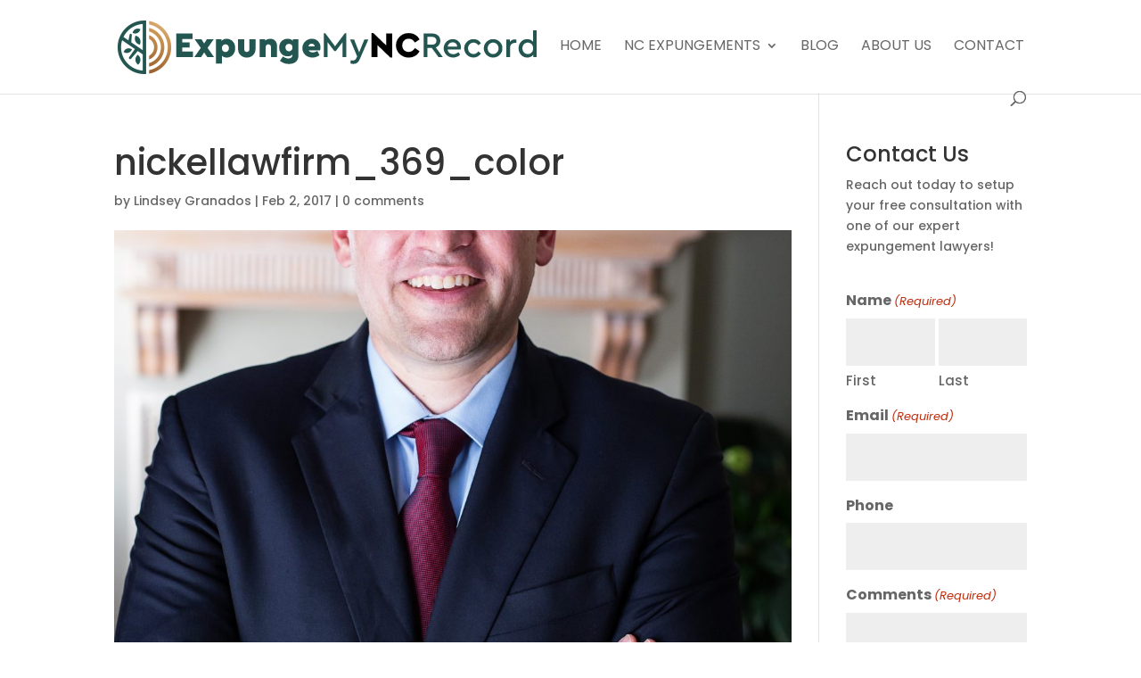

--- FILE ---
content_type: text/html; charset=utf-8
request_url: https://www.google.com/recaptcha/api2/anchor?ar=1&k=6LcVKQIkAAAAAP69s92vB2RmlkadR3WAJgDon1hQ&co=aHR0cHM6Ly9leHB1bmdlbXluY3JlY29yZC5jb206NDQz&hl=en&v=PoyoqOPhxBO7pBk68S4YbpHZ&size=invisible&anchor-ms=20000&execute-ms=30000&cb=pmsd11wwhk4
body_size: 48772
content:
<!DOCTYPE HTML><html dir="ltr" lang="en"><head><meta http-equiv="Content-Type" content="text/html; charset=UTF-8">
<meta http-equiv="X-UA-Compatible" content="IE=edge">
<title>reCAPTCHA</title>
<style type="text/css">
/* cyrillic-ext */
@font-face {
  font-family: 'Roboto';
  font-style: normal;
  font-weight: 400;
  font-stretch: 100%;
  src: url(//fonts.gstatic.com/s/roboto/v48/KFO7CnqEu92Fr1ME7kSn66aGLdTylUAMa3GUBHMdazTgWw.woff2) format('woff2');
  unicode-range: U+0460-052F, U+1C80-1C8A, U+20B4, U+2DE0-2DFF, U+A640-A69F, U+FE2E-FE2F;
}
/* cyrillic */
@font-face {
  font-family: 'Roboto';
  font-style: normal;
  font-weight: 400;
  font-stretch: 100%;
  src: url(//fonts.gstatic.com/s/roboto/v48/KFO7CnqEu92Fr1ME7kSn66aGLdTylUAMa3iUBHMdazTgWw.woff2) format('woff2');
  unicode-range: U+0301, U+0400-045F, U+0490-0491, U+04B0-04B1, U+2116;
}
/* greek-ext */
@font-face {
  font-family: 'Roboto';
  font-style: normal;
  font-weight: 400;
  font-stretch: 100%;
  src: url(//fonts.gstatic.com/s/roboto/v48/KFO7CnqEu92Fr1ME7kSn66aGLdTylUAMa3CUBHMdazTgWw.woff2) format('woff2');
  unicode-range: U+1F00-1FFF;
}
/* greek */
@font-face {
  font-family: 'Roboto';
  font-style: normal;
  font-weight: 400;
  font-stretch: 100%;
  src: url(//fonts.gstatic.com/s/roboto/v48/KFO7CnqEu92Fr1ME7kSn66aGLdTylUAMa3-UBHMdazTgWw.woff2) format('woff2');
  unicode-range: U+0370-0377, U+037A-037F, U+0384-038A, U+038C, U+038E-03A1, U+03A3-03FF;
}
/* math */
@font-face {
  font-family: 'Roboto';
  font-style: normal;
  font-weight: 400;
  font-stretch: 100%;
  src: url(//fonts.gstatic.com/s/roboto/v48/KFO7CnqEu92Fr1ME7kSn66aGLdTylUAMawCUBHMdazTgWw.woff2) format('woff2');
  unicode-range: U+0302-0303, U+0305, U+0307-0308, U+0310, U+0312, U+0315, U+031A, U+0326-0327, U+032C, U+032F-0330, U+0332-0333, U+0338, U+033A, U+0346, U+034D, U+0391-03A1, U+03A3-03A9, U+03B1-03C9, U+03D1, U+03D5-03D6, U+03F0-03F1, U+03F4-03F5, U+2016-2017, U+2034-2038, U+203C, U+2040, U+2043, U+2047, U+2050, U+2057, U+205F, U+2070-2071, U+2074-208E, U+2090-209C, U+20D0-20DC, U+20E1, U+20E5-20EF, U+2100-2112, U+2114-2115, U+2117-2121, U+2123-214F, U+2190, U+2192, U+2194-21AE, U+21B0-21E5, U+21F1-21F2, U+21F4-2211, U+2213-2214, U+2216-22FF, U+2308-230B, U+2310, U+2319, U+231C-2321, U+2336-237A, U+237C, U+2395, U+239B-23B7, U+23D0, U+23DC-23E1, U+2474-2475, U+25AF, U+25B3, U+25B7, U+25BD, U+25C1, U+25CA, U+25CC, U+25FB, U+266D-266F, U+27C0-27FF, U+2900-2AFF, U+2B0E-2B11, U+2B30-2B4C, U+2BFE, U+3030, U+FF5B, U+FF5D, U+1D400-1D7FF, U+1EE00-1EEFF;
}
/* symbols */
@font-face {
  font-family: 'Roboto';
  font-style: normal;
  font-weight: 400;
  font-stretch: 100%;
  src: url(//fonts.gstatic.com/s/roboto/v48/KFO7CnqEu92Fr1ME7kSn66aGLdTylUAMaxKUBHMdazTgWw.woff2) format('woff2');
  unicode-range: U+0001-000C, U+000E-001F, U+007F-009F, U+20DD-20E0, U+20E2-20E4, U+2150-218F, U+2190, U+2192, U+2194-2199, U+21AF, U+21E6-21F0, U+21F3, U+2218-2219, U+2299, U+22C4-22C6, U+2300-243F, U+2440-244A, U+2460-24FF, U+25A0-27BF, U+2800-28FF, U+2921-2922, U+2981, U+29BF, U+29EB, U+2B00-2BFF, U+4DC0-4DFF, U+FFF9-FFFB, U+10140-1018E, U+10190-1019C, U+101A0, U+101D0-101FD, U+102E0-102FB, U+10E60-10E7E, U+1D2C0-1D2D3, U+1D2E0-1D37F, U+1F000-1F0FF, U+1F100-1F1AD, U+1F1E6-1F1FF, U+1F30D-1F30F, U+1F315, U+1F31C, U+1F31E, U+1F320-1F32C, U+1F336, U+1F378, U+1F37D, U+1F382, U+1F393-1F39F, U+1F3A7-1F3A8, U+1F3AC-1F3AF, U+1F3C2, U+1F3C4-1F3C6, U+1F3CA-1F3CE, U+1F3D4-1F3E0, U+1F3ED, U+1F3F1-1F3F3, U+1F3F5-1F3F7, U+1F408, U+1F415, U+1F41F, U+1F426, U+1F43F, U+1F441-1F442, U+1F444, U+1F446-1F449, U+1F44C-1F44E, U+1F453, U+1F46A, U+1F47D, U+1F4A3, U+1F4B0, U+1F4B3, U+1F4B9, U+1F4BB, U+1F4BF, U+1F4C8-1F4CB, U+1F4D6, U+1F4DA, U+1F4DF, U+1F4E3-1F4E6, U+1F4EA-1F4ED, U+1F4F7, U+1F4F9-1F4FB, U+1F4FD-1F4FE, U+1F503, U+1F507-1F50B, U+1F50D, U+1F512-1F513, U+1F53E-1F54A, U+1F54F-1F5FA, U+1F610, U+1F650-1F67F, U+1F687, U+1F68D, U+1F691, U+1F694, U+1F698, U+1F6AD, U+1F6B2, U+1F6B9-1F6BA, U+1F6BC, U+1F6C6-1F6CF, U+1F6D3-1F6D7, U+1F6E0-1F6EA, U+1F6F0-1F6F3, U+1F6F7-1F6FC, U+1F700-1F7FF, U+1F800-1F80B, U+1F810-1F847, U+1F850-1F859, U+1F860-1F887, U+1F890-1F8AD, U+1F8B0-1F8BB, U+1F8C0-1F8C1, U+1F900-1F90B, U+1F93B, U+1F946, U+1F984, U+1F996, U+1F9E9, U+1FA00-1FA6F, U+1FA70-1FA7C, U+1FA80-1FA89, U+1FA8F-1FAC6, U+1FACE-1FADC, U+1FADF-1FAE9, U+1FAF0-1FAF8, U+1FB00-1FBFF;
}
/* vietnamese */
@font-face {
  font-family: 'Roboto';
  font-style: normal;
  font-weight: 400;
  font-stretch: 100%;
  src: url(//fonts.gstatic.com/s/roboto/v48/KFO7CnqEu92Fr1ME7kSn66aGLdTylUAMa3OUBHMdazTgWw.woff2) format('woff2');
  unicode-range: U+0102-0103, U+0110-0111, U+0128-0129, U+0168-0169, U+01A0-01A1, U+01AF-01B0, U+0300-0301, U+0303-0304, U+0308-0309, U+0323, U+0329, U+1EA0-1EF9, U+20AB;
}
/* latin-ext */
@font-face {
  font-family: 'Roboto';
  font-style: normal;
  font-weight: 400;
  font-stretch: 100%;
  src: url(//fonts.gstatic.com/s/roboto/v48/KFO7CnqEu92Fr1ME7kSn66aGLdTylUAMa3KUBHMdazTgWw.woff2) format('woff2');
  unicode-range: U+0100-02BA, U+02BD-02C5, U+02C7-02CC, U+02CE-02D7, U+02DD-02FF, U+0304, U+0308, U+0329, U+1D00-1DBF, U+1E00-1E9F, U+1EF2-1EFF, U+2020, U+20A0-20AB, U+20AD-20C0, U+2113, U+2C60-2C7F, U+A720-A7FF;
}
/* latin */
@font-face {
  font-family: 'Roboto';
  font-style: normal;
  font-weight: 400;
  font-stretch: 100%;
  src: url(//fonts.gstatic.com/s/roboto/v48/KFO7CnqEu92Fr1ME7kSn66aGLdTylUAMa3yUBHMdazQ.woff2) format('woff2');
  unicode-range: U+0000-00FF, U+0131, U+0152-0153, U+02BB-02BC, U+02C6, U+02DA, U+02DC, U+0304, U+0308, U+0329, U+2000-206F, U+20AC, U+2122, U+2191, U+2193, U+2212, U+2215, U+FEFF, U+FFFD;
}
/* cyrillic-ext */
@font-face {
  font-family: 'Roboto';
  font-style: normal;
  font-weight: 500;
  font-stretch: 100%;
  src: url(//fonts.gstatic.com/s/roboto/v48/KFO7CnqEu92Fr1ME7kSn66aGLdTylUAMa3GUBHMdazTgWw.woff2) format('woff2');
  unicode-range: U+0460-052F, U+1C80-1C8A, U+20B4, U+2DE0-2DFF, U+A640-A69F, U+FE2E-FE2F;
}
/* cyrillic */
@font-face {
  font-family: 'Roboto';
  font-style: normal;
  font-weight: 500;
  font-stretch: 100%;
  src: url(//fonts.gstatic.com/s/roboto/v48/KFO7CnqEu92Fr1ME7kSn66aGLdTylUAMa3iUBHMdazTgWw.woff2) format('woff2');
  unicode-range: U+0301, U+0400-045F, U+0490-0491, U+04B0-04B1, U+2116;
}
/* greek-ext */
@font-face {
  font-family: 'Roboto';
  font-style: normal;
  font-weight: 500;
  font-stretch: 100%;
  src: url(//fonts.gstatic.com/s/roboto/v48/KFO7CnqEu92Fr1ME7kSn66aGLdTylUAMa3CUBHMdazTgWw.woff2) format('woff2');
  unicode-range: U+1F00-1FFF;
}
/* greek */
@font-face {
  font-family: 'Roboto';
  font-style: normal;
  font-weight: 500;
  font-stretch: 100%;
  src: url(//fonts.gstatic.com/s/roboto/v48/KFO7CnqEu92Fr1ME7kSn66aGLdTylUAMa3-UBHMdazTgWw.woff2) format('woff2');
  unicode-range: U+0370-0377, U+037A-037F, U+0384-038A, U+038C, U+038E-03A1, U+03A3-03FF;
}
/* math */
@font-face {
  font-family: 'Roboto';
  font-style: normal;
  font-weight: 500;
  font-stretch: 100%;
  src: url(//fonts.gstatic.com/s/roboto/v48/KFO7CnqEu92Fr1ME7kSn66aGLdTylUAMawCUBHMdazTgWw.woff2) format('woff2');
  unicode-range: U+0302-0303, U+0305, U+0307-0308, U+0310, U+0312, U+0315, U+031A, U+0326-0327, U+032C, U+032F-0330, U+0332-0333, U+0338, U+033A, U+0346, U+034D, U+0391-03A1, U+03A3-03A9, U+03B1-03C9, U+03D1, U+03D5-03D6, U+03F0-03F1, U+03F4-03F5, U+2016-2017, U+2034-2038, U+203C, U+2040, U+2043, U+2047, U+2050, U+2057, U+205F, U+2070-2071, U+2074-208E, U+2090-209C, U+20D0-20DC, U+20E1, U+20E5-20EF, U+2100-2112, U+2114-2115, U+2117-2121, U+2123-214F, U+2190, U+2192, U+2194-21AE, U+21B0-21E5, U+21F1-21F2, U+21F4-2211, U+2213-2214, U+2216-22FF, U+2308-230B, U+2310, U+2319, U+231C-2321, U+2336-237A, U+237C, U+2395, U+239B-23B7, U+23D0, U+23DC-23E1, U+2474-2475, U+25AF, U+25B3, U+25B7, U+25BD, U+25C1, U+25CA, U+25CC, U+25FB, U+266D-266F, U+27C0-27FF, U+2900-2AFF, U+2B0E-2B11, U+2B30-2B4C, U+2BFE, U+3030, U+FF5B, U+FF5D, U+1D400-1D7FF, U+1EE00-1EEFF;
}
/* symbols */
@font-face {
  font-family: 'Roboto';
  font-style: normal;
  font-weight: 500;
  font-stretch: 100%;
  src: url(//fonts.gstatic.com/s/roboto/v48/KFO7CnqEu92Fr1ME7kSn66aGLdTylUAMaxKUBHMdazTgWw.woff2) format('woff2');
  unicode-range: U+0001-000C, U+000E-001F, U+007F-009F, U+20DD-20E0, U+20E2-20E4, U+2150-218F, U+2190, U+2192, U+2194-2199, U+21AF, U+21E6-21F0, U+21F3, U+2218-2219, U+2299, U+22C4-22C6, U+2300-243F, U+2440-244A, U+2460-24FF, U+25A0-27BF, U+2800-28FF, U+2921-2922, U+2981, U+29BF, U+29EB, U+2B00-2BFF, U+4DC0-4DFF, U+FFF9-FFFB, U+10140-1018E, U+10190-1019C, U+101A0, U+101D0-101FD, U+102E0-102FB, U+10E60-10E7E, U+1D2C0-1D2D3, U+1D2E0-1D37F, U+1F000-1F0FF, U+1F100-1F1AD, U+1F1E6-1F1FF, U+1F30D-1F30F, U+1F315, U+1F31C, U+1F31E, U+1F320-1F32C, U+1F336, U+1F378, U+1F37D, U+1F382, U+1F393-1F39F, U+1F3A7-1F3A8, U+1F3AC-1F3AF, U+1F3C2, U+1F3C4-1F3C6, U+1F3CA-1F3CE, U+1F3D4-1F3E0, U+1F3ED, U+1F3F1-1F3F3, U+1F3F5-1F3F7, U+1F408, U+1F415, U+1F41F, U+1F426, U+1F43F, U+1F441-1F442, U+1F444, U+1F446-1F449, U+1F44C-1F44E, U+1F453, U+1F46A, U+1F47D, U+1F4A3, U+1F4B0, U+1F4B3, U+1F4B9, U+1F4BB, U+1F4BF, U+1F4C8-1F4CB, U+1F4D6, U+1F4DA, U+1F4DF, U+1F4E3-1F4E6, U+1F4EA-1F4ED, U+1F4F7, U+1F4F9-1F4FB, U+1F4FD-1F4FE, U+1F503, U+1F507-1F50B, U+1F50D, U+1F512-1F513, U+1F53E-1F54A, U+1F54F-1F5FA, U+1F610, U+1F650-1F67F, U+1F687, U+1F68D, U+1F691, U+1F694, U+1F698, U+1F6AD, U+1F6B2, U+1F6B9-1F6BA, U+1F6BC, U+1F6C6-1F6CF, U+1F6D3-1F6D7, U+1F6E0-1F6EA, U+1F6F0-1F6F3, U+1F6F7-1F6FC, U+1F700-1F7FF, U+1F800-1F80B, U+1F810-1F847, U+1F850-1F859, U+1F860-1F887, U+1F890-1F8AD, U+1F8B0-1F8BB, U+1F8C0-1F8C1, U+1F900-1F90B, U+1F93B, U+1F946, U+1F984, U+1F996, U+1F9E9, U+1FA00-1FA6F, U+1FA70-1FA7C, U+1FA80-1FA89, U+1FA8F-1FAC6, U+1FACE-1FADC, U+1FADF-1FAE9, U+1FAF0-1FAF8, U+1FB00-1FBFF;
}
/* vietnamese */
@font-face {
  font-family: 'Roboto';
  font-style: normal;
  font-weight: 500;
  font-stretch: 100%;
  src: url(//fonts.gstatic.com/s/roboto/v48/KFO7CnqEu92Fr1ME7kSn66aGLdTylUAMa3OUBHMdazTgWw.woff2) format('woff2');
  unicode-range: U+0102-0103, U+0110-0111, U+0128-0129, U+0168-0169, U+01A0-01A1, U+01AF-01B0, U+0300-0301, U+0303-0304, U+0308-0309, U+0323, U+0329, U+1EA0-1EF9, U+20AB;
}
/* latin-ext */
@font-face {
  font-family: 'Roboto';
  font-style: normal;
  font-weight: 500;
  font-stretch: 100%;
  src: url(//fonts.gstatic.com/s/roboto/v48/KFO7CnqEu92Fr1ME7kSn66aGLdTylUAMa3KUBHMdazTgWw.woff2) format('woff2');
  unicode-range: U+0100-02BA, U+02BD-02C5, U+02C7-02CC, U+02CE-02D7, U+02DD-02FF, U+0304, U+0308, U+0329, U+1D00-1DBF, U+1E00-1E9F, U+1EF2-1EFF, U+2020, U+20A0-20AB, U+20AD-20C0, U+2113, U+2C60-2C7F, U+A720-A7FF;
}
/* latin */
@font-face {
  font-family: 'Roboto';
  font-style: normal;
  font-weight: 500;
  font-stretch: 100%;
  src: url(//fonts.gstatic.com/s/roboto/v48/KFO7CnqEu92Fr1ME7kSn66aGLdTylUAMa3yUBHMdazQ.woff2) format('woff2');
  unicode-range: U+0000-00FF, U+0131, U+0152-0153, U+02BB-02BC, U+02C6, U+02DA, U+02DC, U+0304, U+0308, U+0329, U+2000-206F, U+20AC, U+2122, U+2191, U+2193, U+2212, U+2215, U+FEFF, U+FFFD;
}
/* cyrillic-ext */
@font-face {
  font-family: 'Roboto';
  font-style: normal;
  font-weight: 900;
  font-stretch: 100%;
  src: url(//fonts.gstatic.com/s/roboto/v48/KFO7CnqEu92Fr1ME7kSn66aGLdTylUAMa3GUBHMdazTgWw.woff2) format('woff2');
  unicode-range: U+0460-052F, U+1C80-1C8A, U+20B4, U+2DE0-2DFF, U+A640-A69F, U+FE2E-FE2F;
}
/* cyrillic */
@font-face {
  font-family: 'Roboto';
  font-style: normal;
  font-weight: 900;
  font-stretch: 100%;
  src: url(//fonts.gstatic.com/s/roboto/v48/KFO7CnqEu92Fr1ME7kSn66aGLdTylUAMa3iUBHMdazTgWw.woff2) format('woff2');
  unicode-range: U+0301, U+0400-045F, U+0490-0491, U+04B0-04B1, U+2116;
}
/* greek-ext */
@font-face {
  font-family: 'Roboto';
  font-style: normal;
  font-weight: 900;
  font-stretch: 100%;
  src: url(//fonts.gstatic.com/s/roboto/v48/KFO7CnqEu92Fr1ME7kSn66aGLdTylUAMa3CUBHMdazTgWw.woff2) format('woff2');
  unicode-range: U+1F00-1FFF;
}
/* greek */
@font-face {
  font-family: 'Roboto';
  font-style: normal;
  font-weight: 900;
  font-stretch: 100%;
  src: url(//fonts.gstatic.com/s/roboto/v48/KFO7CnqEu92Fr1ME7kSn66aGLdTylUAMa3-UBHMdazTgWw.woff2) format('woff2');
  unicode-range: U+0370-0377, U+037A-037F, U+0384-038A, U+038C, U+038E-03A1, U+03A3-03FF;
}
/* math */
@font-face {
  font-family: 'Roboto';
  font-style: normal;
  font-weight: 900;
  font-stretch: 100%;
  src: url(//fonts.gstatic.com/s/roboto/v48/KFO7CnqEu92Fr1ME7kSn66aGLdTylUAMawCUBHMdazTgWw.woff2) format('woff2');
  unicode-range: U+0302-0303, U+0305, U+0307-0308, U+0310, U+0312, U+0315, U+031A, U+0326-0327, U+032C, U+032F-0330, U+0332-0333, U+0338, U+033A, U+0346, U+034D, U+0391-03A1, U+03A3-03A9, U+03B1-03C9, U+03D1, U+03D5-03D6, U+03F0-03F1, U+03F4-03F5, U+2016-2017, U+2034-2038, U+203C, U+2040, U+2043, U+2047, U+2050, U+2057, U+205F, U+2070-2071, U+2074-208E, U+2090-209C, U+20D0-20DC, U+20E1, U+20E5-20EF, U+2100-2112, U+2114-2115, U+2117-2121, U+2123-214F, U+2190, U+2192, U+2194-21AE, U+21B0-21E5, U+21F1-21F2, U+21F4-2211, U+2213-2214, U+2216-22FF, U+2308-230B, U+2310, U+2319, U+231C-2321, U+2336-237A, U+237C, U+2395, U+239B-23B7, U+23D0, U+23DC-23E1, U+2474-2475, U+25AF, U+25B3, U+25B7, U+25BD, U+25C1, U+25CA, U+25CC, U+25FB, U+266D-266F, U+27C0-27FF, U+2900-2AFF, U+2B0E-2B11, U+2B30-2B4C, U+2BFE, U+3030, U+FF5B, U+FF5D, U+1D400-1D7FF, U+1EE00-1EEFF;
}
/* symbols */
@font-face {
  font-family: 'Roboto';
  font-style: normal;
  font-weight: 900;
  font-stretch: 100%;
  src: url(//fonts.gstatic.com/s/roboto/v48/KFO7CnqEu92Fr1ME7kSn66aGLdTylUAMaxKUBHMdazTgWw.woff2) format('woff2');
  unicode-range: U+0001-000C, U+000E-001F, U+007F-009F, U+20DD-20E0, U+20E2-20E4, U+2150-218F, U+2190, U+2192, U+2194-2199, U+21AF, U+21E6-21F0, U+21F3, U+2218-2219, U+2299, U+22C4-22C6, U+2300-243F, U+2440-244A, U+2460-24FF, U+25A0-27BF, U+2800-28FF, U+2921-2922, U+2981, U+29BF, U+29EB, U+2B00-2BFF, U+4DC0-4DFF, U+FFF9-FFFB, U+10140-1018E, U+10190-1019C, U+101A0, U+101D0-101FD, U+102E0-102FB, U+10E60-10E7E, U+1D2C0-1D2D3, U+1D2E0-1D37F, U+1F000-1F0FF, U+1F100-1F1AD, U+1F1E6-1F1FF, U+1F30D-1F30F, U+1F315, U+1F31C, U+1F31E, U+1F320-1F32C, U+1F336, U+1F378, U+1F37D, U+1F382, U+1F393-1F39F, U+1F3A7-1F3A8, U+1F3AC-1F3AF, U+1F3C2, U+1F3C4-1F3C6, U+1F3CA-1F3CE, U+1F3D4-1F3E0, U+1F3ED, U+1F3F1-1F3F3, U+1F3F5-1F3F7, U+1F408, U+1F415, U+1F41F, U+1F426, U+1F43F, U+1F441-1F442, U+1F444, U+1F446-1F449, U+1F44C-1F44E, U+1F453, U+1F46A, U+1F47D, U+1F4A3, U+1F4B0, U+1F4B3, U+1F4B9, U+1F4BB, U+1F4BF, U+1F4C8-1F4CB, U+1F4D6, U+1F4DA, U+1F4DF, U+1F4E3-1F4E6, U+1F4EA-1F4ED, U+1F4F7, U+1F4F9-1F4FB, U+1F4FD-1F4FE, U+1F503, U+1F507-1F50B, U+1F50D, U+1F512-1F513, U+1F53E-1F54A, U+1F54F-1F5FA, U+1F610, U+1F650-1F67F, U+1F687, U+1F68D, U+1F691, U+1F694, U+1F698, U+1F6AD, U+1F6B2, U+1F6B9-1F6BA, U+1F6BC, U+1F6C6-1F6CF, U+1F6D3-1F6D7, U+1F6E0-1F6EA, U+1F6F0-1F6F3, U+1F6F7-1F6FC, U+1F700-1F7FF, U+1F800-1F80B, U+1F810-1F847, U+1F850-1F859, U+1F860-1F887, U+1F890-1F8AD, U+1F8B0-1F8BB, U+1F8C0-1F8C1, U+1F900-1F90B, U+1F93B, U+1F946, U+1F984, U+1F996, U+1F9E9, U+1FA00-1FA6F, U+1FA70-1FA7C, U+1FA80-1FA89, U+1FA8F-1FAC6, U+1FACE-1FADC, U+1FADF-1FAE9, U+1FAF0-1FAF8, U+1FB00-1FBFF;
}
/* vietnamese */
@font-face {
  font-family: 'Roboto';
  font-style: normal;
  font-weight: 900;
  font-stretch: 100%;
  src: url(//fonts.gstatic.com/s/roboto/v48/KFO7CnqEu92Fr1ME7kSn66aGLdTylUAMa3OUBHMdazTgWw.woff2) format('woff2');
  unicode-range: U+0102-0103, U+0110-0111, U+0128-0129, U+0168-0169, U+01A0-01A1, U+01AF-01B0, U+0300-0301, U+0303-0304, U+0308-0309, U+0323, U+0329, U+1EA0-1EF9, U+20AB;
}
/* latin-ext */
@font-face {
  font-family: 'Roboto';
  font-style: normal;
  font-weight: 900;
  font-stretch: 100%;
  src: url(//fonts.gstatic.com/s/roboto/v48/KFO7CnqEu92Fr1ME7kSn66aGLdTylUAMa3KUBHMdazTgWw.woff2) format('woff2');
  unicode-range: U+0100-02BA, U+02BD-02C5, U+02C7-02CC, U+02CE-02D7, U+02DD-02FF, U+0304, U+0308, U+0329, U+1D00-1DBF, U+1E00-1E9F, U+1EF2-1EFF, U+2020, U+20A0-20AB, U+20AD-20C0, U+2113, U+2C60-2C7F, U+A720-A7FF;
}
/* latin */
@font-face {
  font-family: 'Roboto';
  font-style: normal;
  font-weight: 900;
  font-stretch: 100%;
  src: url(//fonts.gstatic.com/s/roboto/v48/KFO7CnqEu92Fr1ME7kSn66aGLdTylUAMa3yUBHMdazQ.woff2) format('woff2');
  unicode-range: U+0000-00FF, U+0131, U+0152-0153, U+02BB-02BC, U+02C6, U+02DA, U+02DC, U+0304, U+0308, U+0329, U+2000-206F, U+20AC, U+2122, U+2191, U+2193, U+2212, U+2215, U+FEFF, U+FFFD;
}

</style>
<link rel="stylesheet" type="text/css" href="https://www.gstatic.com/recaptcha/releases/PoyoqOPhxBO7pBk68S4YbpHZ/styles__ltr.css">
<script nonce="2VIC_P-dU4PQ_cRiow7H3g" type="text/javascript">window['__recaptcha_api'] = 'https://www.google.com/recaptcha/api2/';</script>
<script type="text/javascript" src="https://www.gstatic.com/recaptcha/releases/PoyoqOPhxBO7pBk68S4YbpHZ/recaptcha__en.js" nonce="2VIC_P-dU4PQ_cRiow7H3g">
      
    </script></head>
<body><div id="rc-anchor-alert" class="rc-anchor-alert"></div>
<input type="hidden" id="recaptcha-token" value="[base64]">
<script type="text/javascript" nonce="2VIC_P-dU4PQ_cRiow7H3g">
      recaptcha.anchor.Main.init("[\x22ainput\x22,[\x22bgdata\x22,\x22\x22,\[base64]/[base64]/[base64]/[base64]/[base64]/UltsKytdPUU6KEU8MjA0OD9SW2wrK109RT4+NnwxOTI6KChFJjY0NTEyKT09NTUyOTYmJk0rMTxjLmxlbmd0aCYmKGMuY2hhckNvZGVBdChNKzEpJjY0NTEyKT09NTYzMjA/[base64]/[base64]/[base64]/[base64]/[base64]/[base64]/[base64]\x22,\[base64]\\u003d\x22,\x22wqvDrMKYwpPDnsKDbykywoB/P8O2woPDjsKaJcKUHsKGw7RPw5lFwo7DgEXCr8KNE34WTnnDuWvCrFQ+Z0RHRnfDvy7Dv1zDoMOLRgYnSsKZwqfDgVHDiBHDqcKQwq7Cs8OmwrhXw597EWrDtGHCoSDDsS7DmRnCi8O7KMKiWcKow7bDtGkOXGDCqcObwoRuw6t7VSfCvxcvHQZtw7t/Fxd/w4ouw5jDpMOJwod+WMKVwqtjN1xfQ27DrMKMBcOPRMOtYzV3wqBhE8KNTllpwrgYw7Qfw7TDr8OnwrcyYAvDjsKQw4TDpwNAH15MccKFMF3DoMKMwolnYsKGXlEJGsOdUsOewo0CAnw5c8OsXnzDuATCmMKKw6bCh8OndMOswpgQw7fDgMKFBC/Ck8KCasOpbQJMWcOOInHCoz00w6nDrR/[base64]/CvTVLwqY1wq/Ck1jDjy1Uw6RUwr7CiVDClcKLV8KKwobCmDRAwpPDsE5uZMKZbE4Jw6NIw5Qyw6RBwr9KQcOxKMOtfsOWbcOUIMOAw6XDlV3CoFjCu8KXwpnDqcKBS3rDhDA4wonCjMOvwrfCl8KLNwF2wo5jwp7DvzooO8Ofw4jChSsLwpxtw4MqRcOFwo/DsmgeZFVPA8K8PcOowow4AsO0Z0zDksKEMMORD8OHwrg2UsOoU8KXw5pHdxzCvSnDrw14w4VFY0rDr8K0U8KAwooNQcKAWsKcJkbCucOvWsKXw7PCjcKZJk95wqtJwqfDvXlUwrzDmTZNwp/Co8KQHXFVGSMIbcOPDGvChzR5Ui1OBzTDtDvCq8OnOH85w45lGMORLcK1ZcO3woJewpXDulFTLhrCtDFhTTVyw6xLYyTCqMO1IGnCmHNHwroxMyACw7fDpcOCw73CgsOew51Qw6zCjghPwrHDj8O2w6XCrsOBSTBJBMOgTAvCgcKdXcOpLifClT4uw6/CmMOqw57Dh8K1w6gVcsO4CCHDqsOKw4s1w6XDvTnDqsOPcsOpP8ONYsK2QUtqw7hWC8OlLXHDmsOPVCLCvkDDlS4/fsOOw6gCwrp5wp9Yw5hiwpdiw7leMFwYwqpLw6BDRVDDuMKODcKWecK/[base64]/DkXjDtcOpVw3DmjxeGcOWAETCmsO5TsO5GcO5wopGJcK3w7nCnMOLwoPDjiZBaifDkANTw5Jhw5khasOmwrjCpcKKw6o+wpvDpBZew5zCh8O8w6nCqVQhw5IDw4NSBMKWw6jCniLCr3/CncOAQ8K6w6PDscOlJsOFwqzCjcOYwqY5wrtpaFfDvcKtFjlswqDDiMOIwpvDhMK8wpxLwo3Dg8OewqAjw7vCscOzwpPCrcOoND0fSg3Dp8KtBsKOWBPDsiMfclfDrSs4w5/CuHDCn8KVwpc1wqhGYxldIMO5w6otXEMLwrHDuyl+w4HCnsKKL2tjw7pnw5PDoMKKKcOiw7DDp3oHw4XDh8OIDWvDk8Ktw6nCvC9fK0tywoRyDcOOXyHCpRXDvcKhM8KcCMOswr/DqBDCsMO6NMKTwqnDm8OcAsKbwpNFw5jDpCd5WsKFwoVDGijClVrDo8KpwoLDmsORw7dBwq3CmXJAMsOow69/[base64]/CvnNhwr/CiMOjwrzDvXfCgcOQw73DiHHCnSXCvCfCksOhdmDDuzbDgsODwrrCncK0EMKqG8KvEcOtLsO8w5fCosO3wovCjlseLTkYfW1Cb8ObCMO8w6/DssOUwoFcwovDnHwHIMKQVDd0JcOHS0Zjw5AIwoccHMKTJ8O1K8K/XsOLBcKGw7MvZTXDkcOAw6hlT8OwwpAvw73Ci2fCtsO3w7LCicOvw7LDqMOsw5YgwpdUXsO/[base64]/ZsKiwr1Aw5xuwqoTbMKOwrxRw516wqwlw47DvcOFCcOLfis1wp7Cg8KmRMOzPQnCusK8w57DrcKrwpkJWcKawozCjAvDtMKMw7vDl8OdasOWw4XCksOlE8KJwrXDn8ObU8OEw7NGTsK2wrLCrcOhZsOQKcO1BwvDh0UJwpRSw6/CtsKaN8Kyw7PDu3hAwrTCsMKZwp5IehvDnMOUb8Kcw7HCuXrCuSdiwoNzw7ldwo1HGEbCgUE7w4XCqcKhbsOBHmbCgMOzwpU/w53DiRJpwolZBw7CuVPCnhViwoVCwqF+w4gHMH/[base64]/[base64]/[base64]/CtMKGw5vDg8Olwq4yTh/DlDA5GcOzH8O/wogWw6/CmMKGLsOxw6jCtmDCpDTDv3jCshHCs8KHUWnCnhxhBCfCg8O5wpzCoMKjwp/[base64]/[base64]/Coi81ccO4OjzDsFQ0HsO4U8OIV8KtG08yRR4yw7rDimQuwqA/[base64]/Dr8O/KsKWDMKPwpHCvDzDsljCmRrCusKlwr/[base64]/DkcOaCcOCw53CihooBMKoTcKuw5XCti0gdGrCoRVvecO/OsOtw7tPKUPCgsK7OX5cRycqWTBDT8OYeznCghPDvG5yw4XCkn1jw6B9wq3CkEfDkypzO0PDosOqGEHDi3MFw4DDmyTCnMOebsKkLyJVw7fDu0DCjRIDwoPCnMOxNMOrKsOWwoTDi8OvemhtDRnDtsK3GTLDrMKiF8KECcKTQznDu017wpXCggDCnV/[base64]/SsONEGfDtBdXK8OwdsOFwppPMsOUDMOyKsOpw54qXixIZCfCjGfClBLCtUA2PhnDicO3w6nDo8OzFi7CkQbCvcOew7TDqgjDu8O7w5ZjZy/Colc6cgzDtMKMZGwvw57CgMKDD1RmYcOySGfDgsOVHzrDhcO6w5BjdzxRA8ONOcKKIxlzFF/DnnjCvzcRw4TDrsK/woZubi3Cu3x3EsKyw6TCvzXCr2HDm8Kic8Kuw6kcEMK0P3h+w4paLcO0AzZiwo3Dn2sNXmZUw5/[base64]/IsKqP8ODwrTCgsKNwo5Pw5diw4t5c2PDmkLDssKHb8Oyw6oIw5zDiX7DjMOKIFY3NsOoCMKoA0LCncOPExwlNcK/wrxNFEfDoFRSw4M8SMKwHVoxwpnDlw/Di8O+wpVNEcOQwonCjXQPw6BNWsOkOjbCnVnDln0xbiDCnsOZw6LCg2UoOEQqIMOUwp8BwqYfw7bDhjVoBQ3CvEbDr8KhRDDDscOcwrgqw48+woYowrRZUMKDSl1cdMOAw7TCvWxCw5DDoMO0wrcwcsKWecO0w6IKwoTCrADDgsOww7/CvsKDwolRw5DCtMK3bzoNw4jCmcKXwosBa8OJFBcBw7J6dG7DlMKRw4UZBcK5b3gLwqTCkElJI3ViWMKOw6bDiXsdw4ZwWcKiO8O8wrHDhWXCoj3CgMOtesKwSjvCl8KFwqnDoGsPwpcXw4kOKsK0wrkHUTHCkxAlWB9RSMK9wpfCgAtNVH4/wqvCi8KOf8Oywq7DvHvChh3DtcKXwodbfiRAwrMnCMK5EMOcw4vDi1ofV8KJwrZEQcOnwpPDoD3Cu2PCoAc3UcOfwpY8woBawr9nUVjCq8Olc3k0N8KYUWMNwoQmPE/CpMKswp8cWcONwrkfwqvDicKtw5oZw4TCsnrCrcOYwrwLw6LDqMKLwp5gwp4iUsK6ZsKCUBhvwqfDmcOBwqTDrFzDsjgrw4PCjU1nLMKBXh0tw5k8w4UIKhPDuHFVw69SwqXCkcKTwp/CukZoJMKRwqvCosKaN8K5GMOfw5E7wrrCiMOhYcOHQ8OuecKYaA7CqhZKw4vDisKsw6fDpGDCgMO8w4FKMW/DgFFyw7hlIn7Dmi7Dq8OFB21QCsOUPMK6wrPDjHhTw4rDgB7DogrDp8OwwqMkYgfCssK6aiB8wqo9wpIRw7PCm8KeYgV9wr7Cv8Kyw6lAVH3Dn8Ovw7XCmkN2w7rDjsKoIxhEU8OeO8Oqw6zDuzXDsMOywpHDt8O/[base64]/woVaw73ChwwWwqgdw6vCgcK4ZWFVTB8LwqTDlSfCoGfCvHfDisOHO8KVw5bDqWjDssOOXlbDvQZrw64XecK7w7fDucOgC8OGwo3CjcKVJ2HCoEnCnkrCul/Cvw8UwoMxW8O6G8K9w6wlIsK/wpXCmMKIw445N1jDk8OfEmxGMsOZfMOBVSvCmm/Ch8OZw6kMFk7ChQNRwokZNcKzeEdEwqTCksOQD8KPwobCmUF3AsKsZFswWcKQbDbDucKzSSvCicOWwqteNcOHw5DDvsKqDz0YPmTDn3hoR8KTYmnDl8OPw6fDlcOWS8O7w5lrfcKVVsOGCW0RWjXDsg4ew7AtwpjDq8OIAcOAdMOcX3hUQRbCvTsYwqjCoG/[base64]/w4jDtcOIH8KLwocYZRMQwrHCosOyAmDDvsOQwofCqMOMwqFJOcKceBkgCwYpBMOqJcOKWsOMZ2XCjh3DqcK/[base64]/DnDYqIsOgQMOPw4LClwtxw5h/wrNhAMOawrrDlBzDgMKYXsObRMKNw5/[base64]/ComguwonDrBFhARE/[base64]/[base64]/CtcOQwoJJw60XVXnDuggjVB/Dm8O+TMKkI8KMwqrDi2ord8K1wrspw7rDokY4esKnwoEywpbDvcK3w7Rdw5kbPRRvwp4NPBDCn8OlwpQfw4vDrBk4wpg2YQZMdXjCrl5jwpDDp8K+MsKFAcOEVxXClMKWw6jDqcK9w4Rpwq5+FSnCkgHDixtfworDlms/dFfDskVQDx01wpbDnMKxw7Mow6bCi8O1VsORGMKiK8OWNVRzwr3DniDCvw/DkSzClWrCqsKVG8OKfFEzCE5OFsOdw41Hw69mdsKPwpbDnG0LPD07w53ClBIyez3Clyw7wrXCrR0FScKeRMKzwoPDrktMwpkYw5zCmMOuwqzDuTwxwqNJw7d/wrTDkjZ+w6g8KSEuwrYeDsOnw57DsFdMw7hhIMOBw5/DnMKyworCkXlgYHkKCinCjsK5cxXDnzNGccObC8Oew5IYw77DjsOxLhh6fcOaIMORa8OOwpQewpfDkcK7DsKVH8Kjw7JGZGdxw5M/[base64]/Cp8Okwq3Dk8KWwo4pwr8ZRUJJw7MJKMO3MsO/wp1pw7LCksOzw6wnIwTCnMKQw6XCrR/DtcKJScOSw5PDo8O2w4jDlsKHw5vDnTg5GUYwL8KoannDmgrDjVNVYgMabMOlwobDm8KDU8Otw4Y9AMOGAcK7wrRwwoApScKnw78iwrjCuVQQV14gwp/CsC/DocKqNyvChsO1wrpqwqfCsQPCmy4ww40HDMKowronwogrIHXCssOxw7ApwqDDiynCmURfG1HDs8K4Kgc0wqYkwqtEQxHDqCjDjsKGw4gZw7HDsGI8w5opwoMdHXnCmcKhwqcHwp81wqtXw5JWw51gwqlFawA8wqHCigLDsMKzwp7Di2EbN8K5w7/[base64]/[base64]/DqxLCjUPDuAHCrcKNFUDDtXsjfMOVw4cbGcOUXcO3w50swpHDqX/[base64]/wpkMwojCqGPClDvCiQ4IXlbCh8OQwrrCpcK7XljDmsOVShNzN28hwoXCg8KIPcK3GDPCtMOKRQdYaTcJw7hIVMKPwp7Ch8OgwoVjRMOfPm5Lw4nCgCQHUcK0wqzCm1QbTRZAw4TDncO4DsOJw7DCtSR4HsKUbg/[base64]/CmsOBay3CnMOwLzDCncKcwqjCrW3DiSvChcOhwrhpw6nCtcOPL0HDsTrConzDm8OvwqjDkhPDtVwIw7tmJcO/RcOPwr/DkBPDnTPDrhPDrxdpJlsOwrgBwpnCtSsyTMODMMOew4drUyoowo4/K3PDhTzCpsOkw4rDo8OOwqwGwq4pwoh3b8KawrN2wr/Cr8Khw4whwqjDpsK3a8KkVMOJXMK3FjcPwpohw5dBZ8ORwqkoeC/DosKnY8KIRSTDmMOHw4nDu33CuMK2w75Owo8mwoN1w5DClzcoO8K4cUVeJcK/[base64]/[base64]/BDPDnsOoER/DosO2b0rDksKLV37CkcOfFATCsCzDoArCuw7CilzDhAQCw6DCmsOaTcKOw5o8wrtjwp3CpMKuFHl1JC1fwrjDq8KAw4wiwrHCt3/[base64]/[base64]/Dj8Opw5R/[base64]/VcKVwqQDOMOIwpRfwoVZVVBKYVLDumZBeHQcw6Vtw7XDu8K/woDDliBnwq5lwp07PVciwqzDk8O0VcOLAsK/d8K0bEMZwo5bw6nDn1/CjzjCs3cOHsKXwr9EDsOCwrMowpnDglfDvmEswqbDpMKaw7PCp8OVCcOLwqzDjMKCwrdxPMKTeC5Uw5bCl8OMwrfCo3sPJj4gGMOoCmDCkcK9dCDDkcKWw7TDvMK4w5/Cm8OaR8OTw4HDvsO/T8KqX8KWwq4vDFnCultkQsKdw4rDrMKYWMOCV8Oaw6ItD0XDvg3Dki9ZOwxoKgVVPkcxwqtEw44awoXDl8KbFcODwovCo2BgQGslW8OKaxjDi8KFw5LDlsKAdGPCqsO+AXjDqsK6XVbDpS83wpzCqy9jwpbDkxocFwfDrcOqSUkHbnN/wpHDsEhAIQQHwrV+G8OcwrMFfcK9wqcRw6licMKVwpPDp14wwp3DkGvCh8OgaTnDrsKhJMODQMKCwoDDuMKJKTkNw5zDnFVyK8KRwpYrdDrDhwgUwpwSMTIRw5/Cm00Hwq/Dr8OcDMKpwoLDnXfDu1IpwoPDvRhpYCBSEUbDry9SEMKWXCrDlsOYwqNQf390wptewrs5CVDCiMK4fHlQU0gOwqnCjsO8CgrCo3nDp0UnScOJT8KCwpcpw77CrMOdw5/CvMO6w4Q1F8KRwrRMaMKQw6HCs2DDlMORwrPCrHlNw7LCi2/CuTbCpsKMfCnDtFVAw63CnxA9w4XDpsKww5nDmTHCpcOXw5N+w4TDhVTCuMK4Lg07w4DDty/Dr8KCZcKWe8OBcxfDsXNna8KyWsOGHh3CpMOowpJxAFfCrUI0SMKIw4zDl8KZAsOtGMOiPcKrw4rCr1PDpS/DvsKtU8KRwox2woTDphFiVhTDohfCmwpcUXNNwp/Dg3rCgMOSKn3CsMKPYcOfcMK8bCHCpcKGwqPDkcKKJT3CrEDDt3UzwpzCk8OQw77ClsKPw7ppGQbCuMKMwqVZNMKIw4PDiRXDh8O2wr/CkkB8VsKLwpYXD8O7wpbCsHwqHn/DmxUbw6nChcOKw7AJR2/CtgNrwqTDoGsJe2LDuD00fsOkwqo4PMOUa3d7w7/CscO1w43DpcO5wqTDuG7DjsKSwr7Cgh3CjMOMw63DkMOmw6RcMGTCm8Kgwq/DmsOfPRE0AUvDkMOYw6QZcMOtecObw5FSZcKBwoR7w5zCj8O4w5DDncK2w4/[base64]/DhsO/wrAWFBTDlTdqw5zCjgpBw6RcR3hPw6kmw5tdw6jCncKDZsKPDDANwqoKGMK8w53DhsOgaUPCukg4w4MXw4vDlcOAGFTDr8OsY1bDs8KLwq/Cr8O/w6bCvMKAUcOTJ1jDicOODcKWwqYDbBXDv8OvwpMfWMK2wr7DmhsqT8OgYMK1wqzCrcKUTwTCi8KoWMKKw6nDkAbCtADDrsONCxgwwp3DmsOpYRs1w4lRwpUEMcKZwqdMI8OSwr/DpW3Dmj1iOsOZwrzCkzwUw7rDv3E4w71Hw7Zvw7AdNgXCjybCn0TDgsO4ZcOuTcKBw4/Ck8KpwpoRwpLDo8KeKMOQw5pxwoBXCxsyLDwYwqnChcKIAjvCosObbcKOVMKgJ17DpMO3wr7CuDM5WxjCk8OJU8OLw5AtXgbCsBt+wp7DvmjColTDsMOvZcOPYV3DnR7CmR3DhMO+w4zDq8OvwqvDrio7wqTDhsKjDMO8w4lJbcKzWMK1w4M/XcKYwr9YJMKgw6/CnSQMFDPCh8OTRDd5w6xRw5/Cp8K/[base64]/DjMOcBMOcwpnDlCIHwp5+FRzClzvCiigLJcKicx3Dkj/Du0jDisK6KcKldGXDjMOKHSJVX8KhTmTCssKuScOiUcOAwqpjaRzDusKQAcOJCMK7wqrDt8K/w4LDtW/Cn20bIMOmPWLDusK7w7whwqbClMK0wr3Ckw8Hw4I+wqTClUrDnDxoGC0dHMOQw57Dn8OuBsKPOsO9ScOQMiFQRkZqD8KowoZWQyTDssKZwqfCuWB/[base64]/CpcK6PzIdwpvCm2bCu8KlwoTDjhzCgCc+wo5SF8O0RG9iwoJoY3nDn8KfwrByw6IifTfDl2FmwpQJwrXDpHfDncKzw5ZLMh3DqTvCocKHD8KAwqVAw6cbCcOqw7rCgA/DiC3DrMOwRsOKUjDDskkzBsO/fQsSw6TCiMO5fjPDmMK8w7hKYALDpcOqw77Dr8K+w6ZDHRLCvxjCmcKxeDoTE8OBO8KSw7LChMKKBH0lwoslw7bCpsOKKMKHcsKswrI7CATDqGojbMOBw5Riw6PDs8OlR8K5wqHCsiFOQGjDrMK9w7/CuxPDpsOgecOkcsOXEjvCuMKywrPDs8Ovw4HCs8K3MlHDtws4wrASRsKHJMOcag3CrDoGQEFWwojCnxQzVQQ8Z8KUO8KSwoUYwp9ie8OyPzfDiErDgcK1dGfCgDtmH8K+wrjCo0DDu8Kiwrh4WR/Dl8OawoTDqAMzw7vDukXCgMOow4vCliDDsXzDp8KuwoFbAMOKAcKXw6A7SU/[base64]/CoMKAW8KzCgUUwqPCuMOLGyF5wqcXw7AlUhLDisO2w7Y/QMO/woTDrjp/HcOAw7bDlWxQwoZwE8KcA2nCkS/CrcOiw5oHwq3Cq8KEwqDCmMO4Ii3Dl8OUwpFKLsO5w5PDiHQmwpwPECMjwpJtwqbDqcOdUQIUw6Nvw7DDjsK6GsKfw5Jgw70bAsKQwoY/wpvDi0FPJhlzw4c4w5jCpMKYwqPCqU5TwqVrw6TDoUXDvMOiwp8eUMKRKxPCoFQkXVzDocOQHcKPw45AXWbCkwMUUcKYwqrCosKLw7PCj8KawqPDscOoKxHCpMKsXMK/woDCpTNtK8Oiw6rCs8KmwonCvGDDjcOJMjBcSMOZDsK4fjloOsOMGgHCgcKHMAQHw6U9IU1kwo7DmsO7w6LDkcKfcTVOw6ENwowxwofCgRUnw4Mbw6bCnMKId8KHw4zDl2jCncKTYkAIasOUw4jCiyAwXw3Dom7DvXhEwrfDmsK/ak/DnggJUcKpw7/DgxLDv8OcwoMewqdjIBkdAzoNw5zDhcK5w69YMGbCvATDkMK3wrfDlwDDt8OxOzPDgcKsM8K/YMKfwpnCiivClcKWw4fClCbDi8OWw4bDr8O6w4JDw612ScOzRHTCrcKwwrbCtE/CnsOtw6TDuhY8P8OQw7LDiyzCkH/CicKqKEnDoUfDjsOWQmrCrlQsAcKbwovDmQI2cQPDsMKyw5E+a3oSwqzDlB/Dq2J/E1RuwovChxk+XEJfKU7Ck3VAw7rDjnnCsxbDm8KQwqjDhXs8wpNSQsOVw5XCucKcwpDDmwEpw7RYwoHCm8KaQmgjwrPCq8Oywq7CpwLCqsOxPhZywoMmVik/w5zDhwsAw4hTwpYmW8Kjb3A5wqpIBcOww7MVDsKlwoLDt8Oww5YPw4LCocOzQsOew7bDvsOXIcOiFcKRw4Y0wq/DgnthEE3CkBYyRirDusOHw4/DqcKIwqrDg8Omwq7DsAx4w6XDusOUw4jCr2UQccO6c2sRdzvCnCrDgGDCh8KLesODdQUwBsOuw5dxaMKdJsOOwr4KRsOPwp/Dq8O4w7whWmsDfXF9wrDDtBYOHcK6IVvDkcOfb27DpRfCicOGw5opwqPDgcOJwqtZacKlw6YHwqDCnmTCr8KHwq8bfcOgWh/DiMKVWQNPwrx2Rm7DqMKKw7bDiMOywoUMbcKGMiQ3wrsMwrVuw7rDi2MfOMO9w5HDu8OSw5vCm8KXwpTDjg8NwpHCu8Ofw7BwOsK6wohaw57Dl3XCv8KSwoDCrT0Xw59cwoHCnjTCssK/w7k4JcKgwofDsMK+fi/ChEJjwp7Con4BQ8OOwo49QUfDhMKvZWDCrsOad8KnFsOsPsKtem3CrcOmw5/CocKsw4TDuB5tw6w7w7FpwqNIV8Kuwp50LzzCrsKGbEXCt0A6DS8vVw3DvcKLw6HCt8O7wrLCt1/[base64]/DmsKPwoMJwrlpMyF5a8OWwoPDkhQVw6/DtMKIf8K/w6HDnsKCwqrDg8OywqHDh8KgwrnCkzDDqnTCqcK8woVmPsOewps3PWTDjVUaKA/Cp8OkbMK8YsOxw5DDsWtsJcK5AELDt8KUAcOfwrdmw5llwqh5I8Knw5xfbsOnSztPwrVJw5DDlQTDqH8YLn/ClUXDsQ5Mw6lOwqjCiH5Jw5LDhsKnwoAOCV3DuUbDrMOxHWrDlMOxw7dNMsOCwoDDsT8nw5NMwrjClMOuw60Bw4ZSE1nCiRMBw4x/[base64]/Do0oRN8KDfsO/FTLDtQRxQMK1V8K9wqPDs30GQyDDjsKzwq/[base64]/Dml8hTsOBc2Icw5rCihjCisO/wpXClxfDnjgow6k+worCsWcFwpnCusK8wq/DrmLDnSvDgQ3CmkM4w7rCmkY/JMKqVRnCk8OxRsKqw4/CkhI0dcKsH0jCq0zChT0AwpVww4LCpwbDsnDDsQnCsEBREcOPbMKzfMOAV2/[base64]/DnMOVNhDDtsO7w7zDk8OIw5LCksKywoIZwow6wphIUT59w7kbwp8Twq/DlRbDs01EcXZ5wpLDt25Rw6zDosKiw4nDvzphPsKXw4omw5XCjsOIOMOiBADCnirCmT7DqSZtw4Aewo/[base64]/bFjCscKHHEzDisOqwoQEFWrClMK1wrHCqTPDkRvClsKBRHbDjxg0MHDDgMOQwqvCrcKpS8O1EXlwwps6w4/[base64]/Cukoew6oiw6ojwqTCi8OTw6/CnzJtwpQQJcOyJ8O2VsOwPsKsVkvCnAJaRSFTwqLDucOIeMOcNRbDiMKvd8Odw6d2wpXCg0rChsOfwrPCnz/CncKswpLDvF/DmGjCp8OKw7TDhsKZGsO3CsKGw6RRFsKJwp8kw4XCr8KxUsOVw5vDlUNxw7/Dtkwowp1uwqfCoz4WwqPCtsO/w7FcNcKWccOeWDTDtitVSXl1GsO3ZsKLw4gFBkvDvE/CoF/DqMK4worDtQlbwrbDqFXDpzzCncKjAcO9XsKywrHCp8KvUMKAwpnClsKOBcKjw4AUwpIwBsKdFMKPUsOqw4Isf0TCjsKrw7fDqEB0KEHCi8KrVMOQwp1eA8K0w4XDnsKVwprCqMKGwq7CtAzCvcKhasKBZ8KJAMOvwoYUF8ORw6cmw7pPw5g7SnDDgsK/[base64]/DmcOHw5A4wrvCslVFUcOMcMOETksYw7kfwozDu8O+B8KywosNw7s/ecK4woNdZQ14EsKvA8K0w4LDksOHKcOpQk7DtitiRSVTATVEwqnCq8KnGsK2AMKpwoXDjzDDnWjCgCw4wq1Fw5jDjVkvBx18dMOyeTFAw7bDlgLCiMKsw6ZkwpzCvMKAw4PCo8KDw6ouwqvCgXxyw43CrsKKw6/CgsO0w4vCsRIXwpo0w6jDsMOPwo3DtX/CksODw5d+BTsCGF3Ct0hDZxjDhjLDnzFvU8K0wrzDulTCr1EaP8Kaw5hGDsKDBzLCs8KCw7tgL8O8BCPChcOkwqnDrsO5wqDCsV3Cq30bYg8Mw6TDn8O3EMK3T21dIcOKw7dlwpjCnsOvwq/DtsKMwoTDlMOTLAXCmlIZwrQXw4PDgcKgPUfChx4Rw7clw6HCjMOfw4TCvAAbw5bCgQQTwrNwDH/DgcKsw77ClMO1Dj4VCEFlwpPCqMOeEE3Duxdzw6nDu29dwo/DqMO/ZkPChCbCtVvConzCl8KgY8K/w6cGO8KvHMOFw5MbGcKkw68+QMKXw6R7HQ7Ds8KLZMOnwol9wrR6O8KGwqTDsMO2wovCosO5dxp2YGF9wq8KcX3CvG9Sw4HCmkcHUGPDmMO4L1IUBHLCr8OZw4sBw6zDi0/[base64]/Dp8K8wpZXwoDCrsOzEVrCtm4dI3nDmMOFwpzCvMO2wrN8C8OBPsOMw5xWEAhvI8Ojwph6w71OEnUKNB8/RsOSw5AzbAkjdHjCn8OmPcO5wqfDv2vDm8KVQxHCohbCj1JYRsOhw7otw6fCocKew55aw4JRw4weNH97B3sRdnXCqMK9OcKVS3ALS8Knw74Me8O2w5p6T8K2XAByw5dgM8OrwrHCvcO/[base64]/JyfDo19ZwqvDjkvDksKAXDvCqMKGwqzDg8OwwoY3wqBtAhYgEgwoA8K7w6orXws8wqdMB8KMwqzDlsK1YUzDp8OKw7x4Hl3CqjRsw49iw4BDbsK7wobCgG4PQ8KawpQ7wrrDv2DCs8KeP8OmBMKJXgzDpD/CnMKJw6rCmk5zfMKJw4TDksOdP3XDosK6wqciwpzDlMOKAsOPw6rCtsKIwrrCvsOvwoXCtMOVccOzw7HDh0x1IAvClsKqw4vDisO1AyUnHcKBfgZlwpoyw7rDusO9woHCj1vCnGINw5R1DsKIA8OXRcOBwq8cw6bDo08bw6dOw47CuMK/[base64]/DjExuKEQMwr5Nwo8YMkYrHF0Sw63CkcOWKsO+w7nDpcO9S8KDwq/CvCMYY8KCwr4NwqVoSi/DmWPCj8KJworCk8KfwpHDvlBaw7/DvGRUw4M/[base64]/G2M2QMKvw69kw4rDscKyw5nCvAoPbsOaw43DhMKTw79hwpEHYcKfbmbDsGrDlsKpwpHCucK6wox4w6DDrmzCmwbCiMKnwoM/RGpjblrCkFLCpwPCr8KEwrvDk8OWC8OWb8O1wo8OAsKXw5B4w4t6wphLwrh5BcOAw47ClRzCgMKsR1IzOcKwwpnDonV7wqdMW8KlEcOpYW/Cl1BQc33DqwQ8w5ESd8OtFMK3wrzCqnjCkwvCp8KALMOfw7PCs1/CmQ/CnmvDvWldNMKHw7rDnCwEwr8cw7nChFdtBHcpOSIPwp3DmDPDhcOfdybCt8ObZgp/wrwowptzwoJewrzDrVQ1wqLDhB3Dn8OYJV3Dsi8Twq7CkzkgO1zCkzgtXcOzVkfCklE7w4jDuMKMwrIFd3rCqV0JE8KOCsO8w5HDtVfDu1LDtcK7UsKSw63CiMO9wqF/GRjDrcKnRsK3wrBeN8Obw54ywqzCjcK9NMKLw4JTw7AhPcOLd0zCj8OXwqAQw7DCoMK8wqrDqsOPNFbDi8KnPUjCoFjCkhXDl8KNw5pxQcK0fDtaKwN1Z3Y9w4TDoywFw6zCqW/DqsO9wpg5w7vCrnwzERzDqmM5FlHDqD0pw7IvCS7Cp8OxwrDCrxR4w5p+w5jDu8K7wprCtVHDqMOSw709wpfCjcOYTMKMAQIIw48RGsOnRcKKTA5cdMKmwr/CkgzCgHZ7w51pD8KJw7TChcO2w7tcWsOLw7jChHrCsnAVQUAHw749JnrCscKtw5NlHhN+U3UcwrFhw5YBJ8KBQTpTw6Zlw71kX2fDusOVwqcyw5HDiEIpRsKhOSBDWMOGwojDu8OscsOAIsOHUMO9w7svSitYwohOfF/DiBnDoMK5w6gVwo0vwr4lIEjChcKgeRAmwpTDlMKEwoAmwo3DicKTw5ddUzkmw58/[base64]/[base64]/[base64]/ClwLDp8KuGMOGwrxDw6TDvsOEw4jCm8KnI2vDrMONE1DDtcO1w67CjsKVUHTCt8KGWcKYwpgWwo7CjsK4dDvCqCtGPMKBwq3Crh3CsXNYcCPDi8OTRk/CrXrClsOxMgIULU7DhzHChsKWQzbDtmrDqcOrdcOQw54SwqrDqMOSwogiw7XDrxYfwp3CsgvCohHDt8OIw4kheC/CucK2w7DCrTLDnMKYJcOcwpkWDcOaO2HCpcKXwoLDjFHDhUtlwplBHXc7TXYnwoECwo7Csn50FsK4w5Qnd8KXw4fCs8OYworDmxNWwoACw5csw5RERhDDmTcMC8KowpLDii/CgBluBkrDvsOyHMOKwpjDpnbCiipUw5I2w7zCjD/Dsl7ClcKcIMKjwo8vDxnCm8OwFsOadMKYesKBcMOSKsOgw7jChQgrw5ZPZxYVw4pAw4QUN1olJ8KsFsOmwpbDtMOqLEjCmCVNLybDqEvCtnbCuMOZP8KtRhrDuCIef8K7w43DqMKFw6YydgZBw45HJBfDmEI0wpodw5Mjwr/CnF3DlsOIwoTDrUfDrVt+worCjMKURsOqC0TDgcOYw61gwpPDuncHacOTLMKVw5VBw7sIw6dsMcKDa2Qhw7jDi8Onw6HCtl7Cr8KawqAGwotgWWdZwpMZITZhZsOAwo7DnCXCu8OwIMO5wqlRwpHDshdvwqTDjsKGwrxHKsOYXsK2wq9uw4DDvMK/BsKjNzUOw5QZw4vCmMOwNsOswpnCgsO+wrbCixU2FcKZw548Sw9BwprCnh7Dki3CqcKKdkfCtSXCisK4LxFRYzxQZcKKw5JXw6ZjODXConM0w43Dk3kUwqXCoHPDhMKJeTptwq84VS8Zw6xrbMKLTsK/w4NpFcOsMCPCrhR2FwPDo8OVAcKqDXkRSTbDrsOQLmPCnnzCi1vDj1gjwp7DjcO1YsKiwpTCj8Kyw7HDuHJ9w4DCmSzCo3LCuy0gw5Edw5DCv8Ouwq/DhsKYUcKow73CgMO+wobDjgYkexTCu8KyTcOIwo9nJHl9w7hSCE/DucKcw7zDncOIN13DgwvDgGrChsO/wrsHSwrDscOKw7FBw7jDjEEuH8Kjw7I2Hh7Dr2RswprClcO+FsKAY8KKw4AjbcOvw5rDqsO0w4x3bMKfw4bCgQd/ScKYwr/Cj3XCicKATiFNeMOZDMK0w75dP8KkwogHTnwbw5UjwpgIw5jChyjDncKYclV8wpQ7w5hZwog3w4twFMKNGsKZZcOewowgw7t9wpXDiW94wq5bw6zCug/[base64]/EWcWwoDCpl4sYEFkTjAmwoFuN8OowovDtyTDmUvCmG4mCcOrLsKTw6nDvsKcdDbDs8KtcnrDp8ORNsOFIHkzNcO+wo3DtsKVwpzCm2XDvcO9AMKQw67DjsKwPMKnE8O5w4NoP1VEw5DCkFfCucO9b0jDjlrClGMzwpjDlzNWfMK4wpPCq1fDvRFnw4cgwqzClnvCsh/DjnjDgcKTCcOow5xOdsOOZ2fDucKYw6fCqXQEEsO4woXDqVDCimpcH8KzbyXDmMKkL1zCiw/Cm8KnO8OGw7d5NQ7DqGbCmicYw7rDrFDCi8O5wpYuTDZTel9AAixQF8Okw7Z8IknDiMOMw47CksODw7DDjkjDosKYwrPCtsOew6kKf3TDvHI/w4vDicOQHcOqw7/DihDDnmM9w7MWwoFgMsOfw5TChcOYEmhNfzzCnhMNwobCocKWw55aNFvDiGF/woFRYcK8wpLCpEJDw6NWYsKRwpo7wqZ3TD9ewpZMcxgGFDjCi8Olw5YKw5bCkgZdB8K/R8KnwrlTXijCjSInw4wrHMK2wp1WHh7DpcOfwp87e3E2w6jCuVgoLHctwqIgcsKRTMKWGkFYYMOKOizDjlnCuDxuNg9DEcOmw7/CrXFEw40KIksHwo14XkHCjk/[base64]/Cq8Kgw6nCnkhpUsOPw6nCjMKaTsOpw7PCrFxmw6PCg1cGw4w4CcKpExvChVBgecOVO8K9FcK2w48RwoQucMO/[base64]/ChgYfwpV3dsKQVxpYKMKbacOGw6/DvjzCvHEPEUfCocOOMm9RdUtCw5bCm8OHOsOSwpMjw4EoRUBlcMKXXcKlw63DvMK0LMKFwqwkw77DpnXCuMOKwo7Cr1gzw7FGw7rDlMKsdmQRCcKfO8KedcKCwplGwq9yDB3Djy5/dMKAwqkKwrPDtQHCtgrDvTrCvcOOwojCicOdXjAybcOvw5TDqsO1w7vCu8OwakzCjlTDg8OTQcKfwptdwoLCncOdwqoBw7V1WxUJw5/CvsO7IcOuwp5nwqLDl1XCiTTDvMOEw47DocOCUcKBwqU4wpDCmcO+wqhMwo/DoGzDgD3DrUswwqnDnU/Csj8xT8KlesOrwoN+w5PDgsOmEMKyEgNpX8OJw5/Dm8O/[base64]/X8KWThJqWjfDqkDCl8KLwrXDgDEvw7jDjcK2D8KjbMOJR8K/wrzCnGzDvMKVw4BHw61CwrvCiQXCmRM3OcOuw5TDu8KiwpQXaMOFwr3CtcO2ET/Dtj3DnyfDhV0tUEfDi8OpwqR5G0TDrHt0DF4IwpA3w5nDsg0rbMOiwrxfesKhRB0jw6ApNMKXw74LwpBwP2psZ8OewoB5X27DqcKUJcK0w716KsK+wrUWTTfDlE3CvUTDuCjDszNZw68hXcOMwoI0w5gYbHzCiMOzK8KTw7vDjX/Dqgthw6nDsjPCowvCp8Kmw6PChS5NIF3DhMKQw6FcwpkhP8ODGxfCmcKLwo7CsxsEByrDkMK5w7wuGRjCl8K5wq93wq3CucObUXcmXsO5w6IswpfDp8OAfsK5w57CvMKOw65Be3F0wrbCjCbCiMK6wrDCvMK/OsOKw7bCqS0swoPCq3g7w4TCtisLw7IFwqXDqyIuwrk9w53ClcKdeDrDin3CpzDCji0/w7nDmGfDmgbDt2XCosKzw5fCgQMXfcOnwqvDnhVmwo7DgAfCiifDqsOySsK8b23CqsO3w6rDs3jDnUAdwqBCw6XDncOuLMOcbMOfVcKcw6tCwqw2wqZiwpttw6DDm27CisKhwq7Di8Kww7/DjMOww4tpHSrDoSdyw74ZFMOHwrN8XMOeYj4Lw6cWwp58w73DgHnCnT3DhVzDiWgbQCN8NMKyZBfCksOiwoJeM8ORHsOiw7/Ckn7CocO6CsKsw6cMw4UMQgldwpJLwqxuJsO7WsK1C2RWw53CocOGwrjDicOrH8OHwqbDiMOkVcOqGXPDunTDp1PCojfDg8O/wqLClcKJw7PCin9IGzB2dcKew7DDtwNQwphQfVPDujzDmcOEwrHDkyzCjlvDqsKAw5XCgMOcw6HDlwcCXcOAdsKvARTDpwPCpkTDtMOCWh7Coh1VwoBVw5zCrsKTLE4OwoIRwrbCvT/DoAjCp0vDpcK4RT7CmzISYW50w4g/w7fDnsOvXD8Fwp0oXw96WVIKQB7DocKgwpPDpFDDq2lvMBJcwqjDrmXDqhnCgsKlJG/Ds8KreiLCo8KfLjgvECtMWilqOnTCogAIwo8cwqRQEcK/A8K9wobCrA4XO8KHdyHCgsO5wqjCgMOsw5HDusO3w7DCqBjDv8Oja8KFwpJHwpjCmWnDqwLDvg8RwoRAYcOCT0TDjsKiw7dDUsKrBGfCvS8dw5/DhcOwQ8KlwrxpXcK5wotcZMOYwrEzEcKNA8ODPQR9wqHDqWTDgcOvKcKhwpvCicOjwqFrw4XDqFvCo8OxwpfCqAPDkMO1wp1tw4nClQlRw6RvC3nDs8KBwoHDuy0UJMOSTsKzCSF7J2fDhMKbw6XCocKPwrFUwr/DkMOVQAgxwqLCq0fCu8KAwqwEEsKgwonCrMKzKgfCtMKhRXTCsTQnwrjDrjwEw4Jswo8tw5AAwpPDosKWPMKzw4oPTCo3B8Ktw7NMwosgWjpYOx/DjEvCm3B0w4bDoQ1pElg0w5xdw43DjsOnKsOPw5TCgMK7VcK/LsO3w45cw7DCmkZRwo5FwpY3E8OJw6vCkcOPYB/CgcKKwoAbHsOfwrjCrsK1DMOEwrZHdy/DkW1+w43CkxzDscOjaMKAIkN/w6XCiX4Ywr06bMKIElTDqsKqw7UDw5DDsMKSBcKgw6gaDcOCe8Ofw6RMwp1AwrrDssOpwqcawrfCjMOYwozCnsKIE8OBw7kVFW9MbsKBYGPDpEzCuDHDlcKQK1Yiw7omw6Y+w4rCiylkwrHCusKjw7d5GcOjwqnDsRspwqp/SULDkjwAw4NRSDlQfwnDiz1ZE0NKw69jwrNKwrvCq8OQw6/DpEjCkDRTw4XDsGFudCLCmMKSWTQZw7tQTA/CmsOXwoXDuiHDuMOEwrBaw5zDl8O6DsKnw4Uyw5HDncKXXcKpJcKDw4XCqRXChcKXZcKxwpYNw4tYasKXw5Ulwox0w4XDpR/DqjPDggd9VMK6a8KFJMK2wqwLZ0kuKcKrYwrCpyZ6WMO8wqJKGUEEwojDsDDDhcORQsKrwpzDlUvCgMOsw6/[base64]\\u003d\x22],null,[\x22conf\x22,null,\x226LcVKQIkAAAAAP69s92vB2RmlkadR3WAJgDon1hQ\x22,0,null,null,null,1,[21,125,63,73,95,87,41,43,42,83,102,105,109,121],[1017145,130],0,null,null,null,null,0,null,0,null,700,1,null,0,\[base64]/76lBhnEnQkZnOKMAhnM8xEZ\x22,0,0,null,null,1,null,0,0,null,null,null,0],\x22https://expungemyncrecord.com:443\x22,null,[3,1,1],null,null,null,1,3600,[\x22https://www.google.com/intl/en/policies/privacy/\x22,\x22https://www.google.com/intl/en/policies/terms/\x22],\x22SWiBND59+Xd9V5gaB2HVjJ3iR/f/xfeLl60ASkvr/Bg\\u003d\x22,1,0,null,1,1769048565035,0,0,[20],null,[78,223,44,135],\x22RC-P-J-n-Il6shoNA\x22,null,null,null,null,null,\x220dAFcWeA45-kFZodAglC0D9fPdXmMsW1YRtzqzc8WwOAa6g856ZwfU6CEsueE0UnoKt1v0kFdJ7_gv69nQRLLcJsQ4C4m5uLjKUg\x22,1769131364950]");
    </script></body></html>